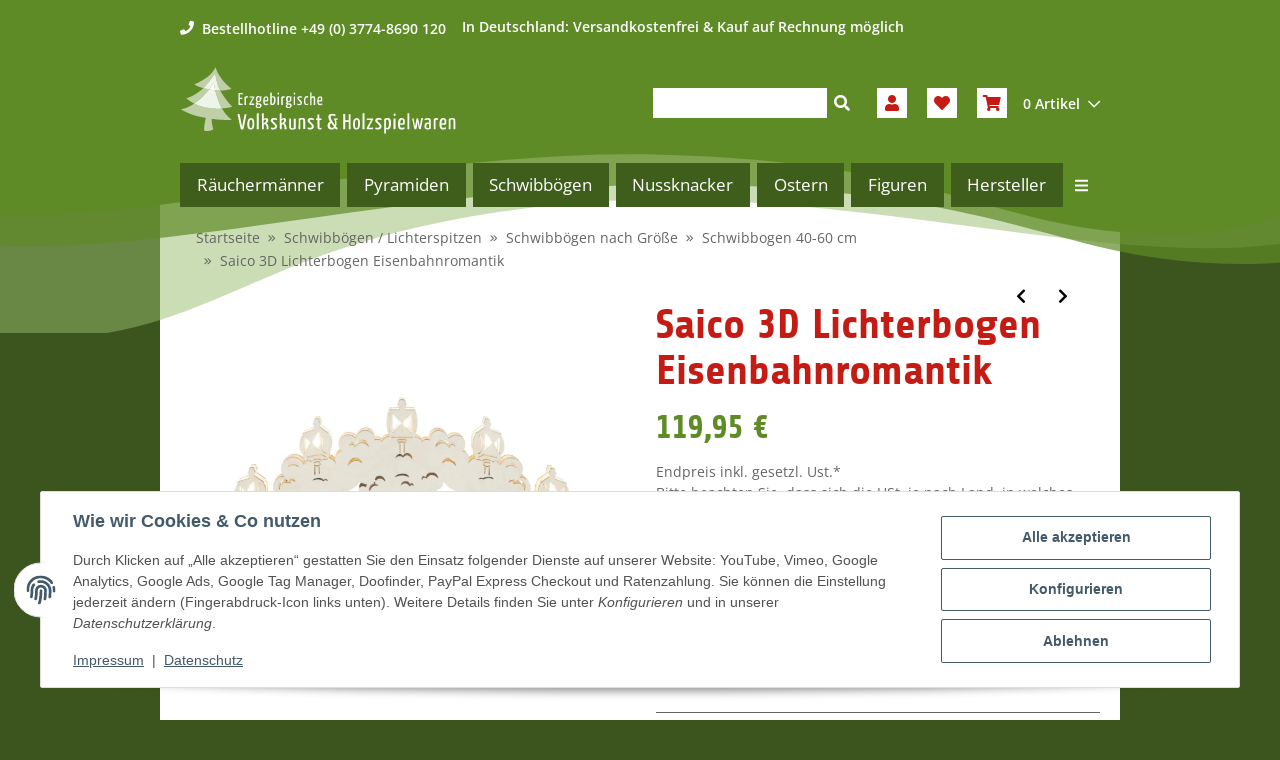

--- FILE ---
content_type: image/svg+xml
request_url: https://www.erzgebirgsshop24.de/bilder/intern/shoplogo/logo-desktop.svg
body_size: 20185
content:
<?xml version="1.0" encoding="UTF-8" standalone="no"?><!DOCTYPE svg PUBLIC "-//W3C//DTD SVG 1.1//EN" "http://www.w3.org/Graphics/SVG/1.1/DTD/svg11.dtd"><svg width="100%" height="100%" viewBox="0 0 4605 1113" version="1.1" xmlns="http://www.w3.org/2000/svg" xmlns:xlink="http://www.w3.org/1999/xlink" xml:space="preserve" xmlns:serif="http://www.serif.com/" style="fill-rule:evenodd;clip-rule:evenodd;stroke-linejoin:round;stroke-miterlimit:2;"><g><g><path d="M1033.39,609.638c-0,20.312 -0,20.312 -5.088,20.312l-66.008,0l-0,-193.058c-0,-0 -0,-5.067 5.071,-5.067l68.558,-0c-0,17.775 -0,20.312 -5.088,20.312l-45.696,0l0,58.438l43.163,0c0,17.775 0,20.313 -5.071,20.313l-38.091,-0l-0,76.212c-0,2.538 48.245,2.538 48.245,2.538l0.005,-0Zm30.47,-111.776c12.675,-10.154 25.384,-12.687 38.071,-12.687c15.246,0 20.313,2.533 20.313,10.154c-0,5.071 -0,10.159 -2.534,15.242c-5.087,-2.55 -7.62,-2.55 -12.691,-2.55c-5.088,-0 -12.692,2.55 -17.775,7.637l-0,111.755c-0,5.087 -0,5.087 -22.85,5.087l-0,-134.637l-2.534,-0Zm162.484,-10.155c-0,0 2.55,2.534 2.55,7.621c-0,2.534 -0,5.071 -2.55,10.159l-53.3,101.595l25.383,0c17.758,0 30.467,-2.533 30.467,-2.533l-0,10.154c-0,10.175 -2.55,15.242 -5.084,15.242l-73.629,-0c0,-0 -5.087,-2.534 -5.087,-12.688c-0,-2.554 -0,-5.087 2.55,-7.641l55.854,-101.596l-53.317,-0c0,-15.242 0,-20.313 5.088,-20.313l71.075,0Zm53.333,48.263c0,20.312 2.533,33.021 20.313,33.021c15.225,-0 20.312,-12.709 20.312,-38.109c0,-20.312 -7.637,-30.483 -20.312,-30.483c-10.159,0 -20.313,10.171 -20.313,35.571Zm10.154,88.892c-7.637,5.083 -15.241,15.241 -15.241,25.416c-0,10.154 5.087,15.242 22.845,15.242c20.313,-0 27.955,-12.708 27.955,-22.867c-0,-12.708 -7.642,-15.241 -33.021,-17.775l-2.538,0l0,-0.016Zm27.917,-137.155l33.021,0c-0,2.534 2.537,5.071 2.537,10.155c0,5.087 -2.537,7.625 -7.621,7.625c-2.537,-0 -7.625,-0 -10.158,-2.538c7.621,7.621 10.158,17.779 10.158,33.021c0,30.471 -12.691,48.267 -45.695,48.267l-12.709,-0c-2.533,5.066 -7.604,10.154 -7.604,12.687c0,5.088 15.225,5.088 35.538,7.642c17.779,2.516 35.554,10.137 35.554,33.004c-0,25.396 -15.242,45.729 -53.334,45.729c-38.07,-0 -45.691,-17.779 -45.691,-33.021c-0,-12.708 10.154,-25.4 20.312,-33.021c-10.158,-2.554 -17.779,-7.641 -17.779,-15.246c0,-7.637 10.158,-17.775 17.779,-25.4c-12.691,-7.637 -17.779,-22.862 -17.779,-43.191c0,-38.092 20.313,-53.334 45.713,-53.334c5.066,5.088 12.675,5.088 17.758,7.621Zm83.787,66.042c10.171,0 27.95,0 38.088,-2.533c-0,-5.088 2.554,-12.709 2.554,-17.796c0,-20.313 -5.087,-27.933 -15.242,-27.933c-15.229,-0 -25.4,10.154 -25.4,48.262Zm60.938,-22.867c-0,12.709 -0,27.955 -2.538,38.109c-20.312,5.071 -45.691,5.071 -58.4,5.071c0,33.02 7.638,38.108 22.863,38.108c12.692,-0 25.383,-2.538 35.537,-7.621c2.538,5.083 2.538,15.242 2.538,20.312c-0,5.084 -17.763,10.171 -38.075,10.171c-25.4,0 -45.713,-10.154 -45.713,-66.041c0,-73.663 25.4,-81.284 50.784,-81.284c20.312,-2.533 33.004,12.692 33.004,43.175Zm58.4,78.75c2.537,2.538 7.625,2.538 12.692,2.538c10.158,-0 25.4,-10.159 25.4,-66.042c-0,-35.558 -5.088,-43.179 -20.313,-43.179c-7.621,0 -12.692,2.537 -17.779,7.621l-0,99.062Zm-22.846,-175.275c0,-10.158 5.071,-10.158 22.846,-10.158l-0,71.129c7.625,-7.637 17.779,-10.154 27.937,-10.154c22.846,-0 35.538,15.225 35.538,55.867c-0,81.283 -30.471,91.458 -53.3,91.458c-15.242,-0 -27.95,-2.554 -33.021,-7.638l0,-190.504Zm144.721,190.521c-0,5.067 -0,5.067 -22.846,5.067l0,-129.546c0,-10.158 5.071,-10.158 22.846,-10.158l-0,134.637Zm-10.154,-200.679c7.621,-0 12.691,5.087 12.691,15.246c0,12.708 -5.07,17.775 -12.691,17.775c-7.621,-0 -12.692,-5.067 -12.692,-17.775c-2.55,-10.159 2.533,-15.246 12.692,-15.246Zm48.246,73.662c12.675,-10.154 25.383,-12.687 38.075,-12.687c15.241,-0 20.312,2.533 20.312,10.154c0,5.071 0,10.158 -2.537,15.242c-5.067,-2.55 -7.621,-2.55 -12.692,-2.55c-5.083,-0 -12.688,2.55 -17.775,7.637l-0,111.754c-0,5.088 -0,5.088 -22.85,5.088c-2.533,-2.554 -2.533,-134.638 -2.533,-134.638Zm106.633,38.109c-0,20.312 2.533,33.021 20.312,33.021c15.242,-0 20.313,-12.709 20.313,-38.109c-0,-20.312 -7.621,-30.483 -20.313,-30.483c-12.691,0 -20.312,10.171 -20.312,35.571Zm7.621,88.892c-7.621,5.083 -15.246,15.241 -15.246,25.416c-0,10.154 5.087,15.242 22.867,15.242c20.312,-0 27.916,-12.709 27.916,-22.867c0,-12.708 -7.604,-15.242 -33.004,-17.775l-2.533,0l-0,-0.017Zm27.933,-137.154l33.004,0c0,2.534 2.534,5.071 2.534,10.154c-0,5.088 -2.534,7.625 -7.621,7.625c-2.534,0 -7.604,0 -10.154,-2.537c7.62,7.621 10.154,17.779 10.154,33.021c-0,30.471 -12.692,48.266 -45.696,48.266l-12.692,0c-2.55,5.067 -7.621,10.155 -7.621,12.688c0,5.087 15.23,5.087 35.542,7.642c17.775,2.516 35.554,10.137 35.554,33.004c0,25.396 -15.241,45.729 -53.316,45.729c-38.092,-0 -45.713,-17.779 -45.713,-33.021c0,-12.708 10.158,-25.4 20.313,-33.021c-10.155,-2.554 -17.775,-7.641 -17.775,-15.246c-0,-7.637 10.154,-17.775 17.775,-25.4c-12.692,-7.637 -17.775,-22.862 -17.775,-43.191c-0,-38.092 20.312,-53.334 45.708,-53.334c7.621,5.088 12.692,5.088 17.779,7.621Zm88.854,137.171c0,5.071 0,5.071 -22.846,5.071l0,-129.55c0,-10.158 5.067,-10.158 22.846,-10.158l0,134.637Zm-10.154,-200.679c7.621,-0 12.688,5.087 12.688,15.246c-0.001,12.708 -5.067,17.775 -12.688,17.775c-7.625,-0 -12.692,-5.067 -12.692,-17.775c0,-10.159 2.534,-15.246 12.692,-15.246Zm126.958,76.2c0,2.55 -2.55,10.175 -5.083,12.708c-7.625,-5.087 -17.779,-7.621 -27.938,-7.621c-12.687,0 -22.845,5.088 -22.845,12.709c-0,5.066 2.533,10.154 10.158,15.241l27.933,25.4c12.692,12.692 17.775,20.313 17.775,35.555c0,25.4 -17.775,40.625 -45.708,40.625c-20.312,-0 -35.542,-5.067 -35.542,-12.671c0,-5.088 0,-10.175 5.071,-15.263c7.621,5.088 17.779,7.638 27.934,7.638c15.225,-0 22.85,-5.084 22.85,-17.792c-0,-7.625 -2.538,-12.692 -10.159,-20.312l-27.933,-27.955c-10.158,-10.154 -15.225,-20.312 -15.225,-30.466c-0,-20.313 15.225,-33.021 45.692,-33.021c25.4,-0 33.02,7.604 33.02,15.225Zm101.546,10.175c-5.066,-2.554 -10.154,-5.087 -17.758,-5.087c-15.246,-0 -27.934,7.62 -27.934,58.42c0.001,45.73 7.621,50.796 25.38,50.796c7.621,0 17.779,-2.533 22.866,-7.604c2.534,5.071 2.534,10.158 2.534,12.692c-0,5.087 -12.692,12.708 -27.934,12.708c-30.47,0 -45.695,-7.637 -45.695,-71.129c-0,-68.575 27.916,-78.75 50.783,-78.75c12.692,-0 22.846,5.087 22.846,10.158c-2.534,5.088 -2.534,12.709 -5.088,17.796Zm35.559,-78.75c-0,-10.158 5.066,-10.158 22.845,-10.158l0,73.662c7.621,-7.637 20.313,-10.154 30.467,-10.154c25.4,0 30.471,7.604 30.471,58.421l-0,83.817c-0,5.087 -0,5.087 -22.846,5.087l0,-83.837c0,-33.021 -2.537,-38.088 -15.246,-38.088c-7.604,0 -15.225,2.533 -22.846,7.621l0,111.754c0,5.083 0,5.083 -22.85,5.083l0,-203.208l0.005,0Zm139.637,121.925c10.158,0 27.933,0 38.092,-2.533c-0,-5.088 2.533,-12.709 2.533,-17.796c0,-20.313 -5.071,-27.933 -15.225,-27.933c-12.692,-0 -22.85,10.154 -25.4,48.262Zm63.492,-22.862c-0,12.708 -0,27.95 -2.555,38.104c-20.312,5.071 -45.695,5.071 -58.383,5.071c0,33.02 7.604,38.108 22.846,38.108c12.692,-0 25.383,-2.533 35.537,-7.621c2.555,5.088 2.555,15.242 2.555,20.313c-0,5.087 -17.78,10.17 -38.092,10.17c-25.4,0 -45.713,-10.154 -45.713,-66.041c0.001,-73.663 25.401,-81.284 50.784,-81.284c20.312,-2.533 33.021,12.692 33.021,43.18Zm-1411.7,251.475l22.85,-0l30.467,142.237c5.088,33.038 12.708,58.438 15.242,81.288c2.537,-22.85 7.625,-48.267 12.691,-81.288l27.934,-132.083c-0,-5.067 2.537,-7.621 7.625,-7.621l25.379,-0c0,-0 -53.317,256.562 -55.85,256.562c-7.638,0 -12.708,2.534 -25.4,2.534c-10.154,-0 -15.225,-10.155 -17.775,-20.313c-15.229,-58.437 -50.783,-228.625 -50.783,-228.625c-0,-10.158 -0,-12.692 7.637,-12.692l-0.017,0Zm213.284,236.213c15.225,-0 27.933,-15.225 27.933,-71.108c0,-58.421 -7.621,-71.13 -25.4,-71.13c-15.225,0 -27.933,15.242 -27.933,71.13c-0,58.421 10.175,71.129 25.4,71.129l-0,-0.021Zm2.533,-167.638c38.092,0 55.867,20.313 55.867,93.992c-0,68.579 -20.313,96.529 -58.4,96.529c-38.092,0 -58.404,-15.241 -58.404,-96.529c2.554,-66.042 22.866,-93.992 60.937,-93.992Zm129.496,180.367c0,5.067 0,5.067 -30.467,5.067l0,-254.009c0,-12.708 5.067,-12.708 30.467,-12.708l0,261.65Zm111.721,-157.5c-10.159,0 -20.313,5.083 -30.471,20.313l0,43.191c25.383,-10.154 43.162,-25.4 43.162,-48.262c0,-10.159 -2.537,-15.242 -12.691,-15.242Zm-58.404,-91.442c-0,-12.708 5.07,-12.708 30.47,-12.708l0,96.525c15.225,-12.687 30.467,-15.242 45.709,-15.242c22.85,0 30.454,17.78 30.454,33.021c0,27.95 -20.313,48.263 -30.454,55.904c17.762,7.605 32.987,27.934 35.537,60.938l0,30.504c0,5.067 0,5.067 -33,5.067c0,-7.621 2.534,-15.242 2.534,-22.863c-0,-7.62 -0,-15.245 -2.534,-20.312c-5.087,-27.954 -17.779,-43.179 -30.471,-40.642c-7.62,2.534 -15.241,7.621 -15.241,7.621l-0,71.129c-0,5.067 -0,5.067 -30.471,5.067l-2.533,-254.008Zm256.441,86.354c0,5.087 -2.533,12.708 -7.621,17.791c-10.158,-7.637 -22.85,-10.17 -35.537,-10.17c-17.779,-0 -27.938,5.087 -27.938,17.795c0,5.067 2.538,12.692 12.692,20.313l35.558,33.021c15.225,15.241 20.313,27.95 20.313,43.191c-0,33.021 -22.867,50.8 -60.938,50.8c-25.4,0 -43.162,-5.087 -43.162,-15.241c0,-5.088 2.537,-12.709 5.071,-20.313c10.154,5.067 22.846,7.604 35.554,7.604c20.313,0 30.471,-7.62 30.471,-22.85c-0,-7.637 -2.554,-17.791 -15.246,-27.95l-35.537,-35.554c-15.242,-12.708 -20.313,-25.4 -20.313,-38.108c0,-25.4 20.313,-40.642 58.388,-40.642c38.087,2.534 48.245,12.709 48.245,20.313Zm104.096,5.087c-10.154,0 -20.312,5.084 -30.466,20.313l-0,43.191c25.4,-10.154 43.158,-25.4 43.158,-48.262c-0,-10.158 -5.071,-15.242 -12.675,-15.242l-0.017,0Zm-60.937,-91.441c-0,-12.709 5.087,-12.709 30.471,-12.709l-0,96.525c15.241,-12.687 30.466,-15.241 45.712,-15.241c22.846,-0 30.467,17.779 30.467,33.02c-0,27.95 -20.313,48.263 -30.467,55.905c17.758,7.604 33,27.933 35.538,60.937l-0,30.5c-0,5.071 -0,5.071 -33.005,5.071c0,-7.621 2.534,-15.242 2.534,-22.863c-0,-7.625 -0,-15.245 -2.534,-20.312c-5.087,-27.954 -17.779,-43.179 -30.47,-40.646c-7.621,2.538 -15.242,7.625 -15.242,7.625l-0,71.125c-0,5.071 -0,5.071 -30.467,5.071l-2.537,-254.008Zm264.062,248.92c-12.691,7.642 -35.554,12.709 -53.316,12.709c-48.246,-0 -53.313,-22.863 -53.313,-66.042l0,-114.304c0,-5.088 0,-5.088 30.45,-5.088l0,121.93c0,27.95 2.55,40.641 22.863,40.641c7.604,0 17.762,-2.537 25.383,-7.621l-0,-147.329c-0,-5.066 -0,-5.066 30.471,-5.066l-0,170.17l-2.538,0Zm53.317,-170.17c15.242,-7.642 40.625,-12.709 60.937,-12.709c43.159,0 48.246,17.775 48.246,66.042l0,114.304c0,5.087 0,5.087 -30.466,5.087l-0,-119.391c-0,-27.954 -2.538,-40.625 -22.85,-40.625c-7.621,-0 -17.775,2.516 -27.934,7.604l0,149.875c0,5.071 0,5.071 -30.466,5.071c2.533,-0 2.533,-175.259 2.533,-175.259Zm256.442,7.605c-0.001,5.083 -2.534,12.708 -7.621,17.791c-10.159,-7.637 -22.85,-10.171 -35.538,-10.171c-17.779,0 -27.937,5.088 -27.937,17.796c-0,5.067 2.537,12.692 12.691,20.313l35.559,33.021c15.225,15.241 20.312,27.95 20.312,43.191c0,33.021 -22.85,50.8 -60.937,50.8c-25.4,0 -43.163,-5.087 -43.163,-15.241c0,-5.088 2.538,-12.709 5.071,-20.313c10.154,5.067 22.846,7.604 35.554,7.604c20.313,0 30.471,-7.625 30.471,-22.85c0,-7.637 -2.554,-17.796 -15.246,-27.95l-35.537,-35.554c-15.242,-12.708 -20.313,-25.4 -20.313,-38.108c0,-25.4 20.313,-40.642 58.388,-40.642c38.087,2.534 48.245,12.709 48.245,20.313Zm58.405,12.708l-25.4,0c-0,-22.867 -0,-25.4 7.62,-25.4l17.78,0l-0,-55.888c-0,-10.154 5.066,-10.154 30.466,-10.154l0,66.042l38.075,-0c0,22.862 0,25.4 -5.07,25.4l-30.471,-0l-0,106.683c-0,15.242 -0,27.95 12.691,27.95c10.159,0 12.692,-2.55 20.313,-5.087c-0,5.087 2.533,12.708 2.533,17.779c0,10.158 -17.758,12.708 -30.466,12.708c-35.538,0 -35.538,-25.4 -35.538,-58.421l-2.537,-101.612l0.004,-0Zm231.046,48.262c-12.692,10.155 -22.85,25.4 -22.85,48.263c-0,17.779 7.62,35.558 35.558,35.558c17.758,0 27.917,-7.621 35.537,-17.779c-15.225,-20.312 -33.004,-43.179 -48.245,-66.042Zm73.625,-132.083c-0,7.621 -2.534,15.242 -7.605,22.863c-12.708,-10.171 -27.933,-12.709 -43.158,-12.709c-17.779,0 -33.021,2.538 -33.021,27.954c0,25.4 35.554,86.355 71.096,129.53c2.533,-12.692 2.533,-25.4 2.533,-33.021c0,-38.088 -10.158,-60.954 -22.845,-73.663c12.687,-2.533 33,-2.533 40.625,-2.533l27.933,-0l-0,10.154c-0,7.642 -2.538,12.708 -15.246,12.708l-17.758,0c5.071,10.159 12.691,22.85 12.691,55.888c0,12.692 -2.537,35.554 -10.158,55.867c12.692,12.708 22.85,22.866 30.471,27.95c-0,12.691 -12.692,22.866 -20.313,22.866c-2.537,0 -12.691,-7.637 -27.933,-22.866c-12.692,12.691 -27.917,22.866 -53.317,22.866c-53.316,0 -68.558,-30.487 -68.558,-66.041c0,-30.488 20.313,-55.905 40.625,-68.575c-17.762,-27.955 -27.921,-55.905 -27.921,-76.217c0,-33.021 22.85,-50.8 60.938,-50.8c38.075,-0 60.921,7.604 60.921,17.779Zm218.37,116.842l-58.404,-0l0,116.837c0,5.088 0,5.088 -30.471,5.088l0,-248.925c0,-5.084 0,-5.084 30.471,-5.084l0,104.146l58.404,0l0,-96.525c0,-5.087 0,-5.087 30.467,-5.087l0,248.958c0,5.071 0,5.071 -30.467,5.071l0,-124.479Zm132.03,104.129c15.225,-0 27.916,-15.225 27.916,-71.108c0,-58.421 -7.604,-71.13 -25.379,-71.13c-15.246,0 -27.937,15.242 -27.937,71.13c-2.534,60.97 7.625,71.125 25.4,71.125l-0,-0.017Zm2.537,-167.638c38.088,0 55.85,20.313 55.85,93.992c0,68.579 -20.312,96.529 -58.387,96.529c-38.088,0 -58.4,-15.241 -58.4,-96.529c-0,-63.504 22.845,-93.992 60.937,-93.992Zm129.475,180.363c0,5.071 0,5.071 -30.467,5.071l0,-254.009c0,-12.708 5.088,-12.708 30.471,-12.708l0,261.646l-0.004,-0Zm144.738,-175.275c-0,-0 2.533,2.533 2.533,10.154c-0,2.554 -0,7.642 -5.083,12.708l-68.542,132.084l33,-0c22.85,-0 38.092,-2.534 38.092,-2.534l-0,12.692c-0,12.708 -2.55,17.775 -7.621,17.775l-93.942,0c0,0 -5.087,-5.067 -5.087,-15.225c-0,-5.087 -0,-7.637 2.537,-10.171l71.092,-132.083l-71.096,-0c-0,-20.313 -0,-25.4 5.087,-25.4l99.03,-0Zm144.72,12.692c0,5.083 -2.55,12.708 -7.62,17.791c-10.155,-7.637 -22.846,-10.171 -35.555,-10.171c-17.762,0 -27.916,5.088 -27.916,17.796c-0,5.067 2.533,12.688 12.691,20.313l35.538,33.021c15.242,15.241 20.312,27.95 20.312,43.191c0,33.021 -22.85,50.8 -60.937,50.8c-25.383,0 -43.158,-5.087 -43.158,-15.241c-0,-5.088 2.533,-12.709 5.083,-20.313c10.158,5.067 22.85,7.604 35.537,7.604c20.313,0 30.471,-7.625 30.471,-22.85c0,-7.637 -2.533,-17.796 -15.225,-27.95l-35.558,-35.554c-15.225,-12.708 -20.313,-25.4 -20.313,-38.108c0,-25.4 20.313,-40.642 58.405,-40.642c38.091,2.533 48.245,15.242 48.245,20.313Zm73.63,137.187c5.07,7.604 10.158,12.671 17.779,12.671c12.691,-0 30.45,-10.138 30.45,-86.354c-0,-45.713 -10.154,-55.867 -27.917,-55.867c-7.621,0 -15.242,2.533 -20.312,7.604l-0,121.946Zm-27.934,-142.258c15.242,-10.159 33.004,-15.242 53.317,-15.242c35.554,0 58.4,17.775 58.4,78.75c-0,99.063 -33,114.304 -55.867,114.304c-12.691,0 -22.846,-5.087 -27.916,-10.158l-0,76.2c-5.088,2.533 -10.155,2.533 -17.775,2.533c-10.159,0 -12.692,-2.533 -12.692,-12.691l2.533,-233.696Zm185.346,167.637c0,5.088 0,5.088 -30.467,5.088l0,-167.654c0,-12.692 5.088,-12.692 30.467,-12.692l0,175.258Zm-12.687,-259.079c10.154,0 15.225,5.071 15.225,20.313c-0,15.241 -5.071,22.866 -17.763,22.866c-10.154,0 -15.242,-5.087 -15.242,-22.866c0,-12.692 5.088,-20.313 17.78,-20.313Zm91.404,167.638c15.225,-0 35.537,-0 48.229,-5.067c2.55,-7.642 2.55,-15.246 2.55,-22.867c-0,-25.4 -5.083,-38.108 -20.308,-38.108c-15.246,2.537 -27.938,15.246 -30.471,66.042Zm78.7,-30.467c-0,15.225 -0,35.554 -5.071,48.262c-25.4,5.071 -58.404,5.071 -76.163,5.071c0,43.175 10.155,50.8 30.467,50.8c17.763,0 33.004,-5.071 43.158,-10.158c2.538,5.087 2.538,17.779 2.538,25.4c-0,5.087 -22.85,12.708 -50.783,12.708c-33.005,0 -58.4,-12.708 -58.4,-86.371c-0,-93.975 33.02,-106.683 63.487,-106.683c35.538,2.533 50.763,22.863 50.763,60.954l-0,0.017l0.004,-0Zm73.65,121.925c-0,5.071 -0,5.071 -30.471,5.071l-0,-254.009c-0,-12.708 5.071,-12.708 30.471,-12.708l-0,261.646Zm73.625,-175.275l10.158,58.421c7.604,48.262 12.692,81.283 12.692,81.283c-0,0 5.066,-22.867 12.687,-60.954l12.692,-71.129c-0,-5.088 2.554,-5.088 10.158,-5.088l17.775,0l15.246,76.217l12.692,58.421c-0,-2.554 5.066,-35.575 12.687,-81.288l10.159,-53.35c-0,-7.621 -0,-7.621 30.466,-7.621l-38.087,185.434l-17.763,-0c-5.087,-0 -12.708,-10.154 -15.241,-17.779l-5.071,-25.396c-7.621,-27.954 -10.154,-60.975 -12.709,-83.838c-2.533,22.863 -7.604,55.9 -12.687,83.838l-10.158,43.175l-22.846,-0c-7.625,-0 -10.159,-7.621 -12.692,-17.779c-10.158,-45.73 -35.558,-162.567 -35.558,-162.567l25.4,-0Zm241.2,91.442c-15.225,-0 -27.917,5.083 -27.917,38.104c0,30.487 10.154,33.021 22.846,33.021c7.621,-0 15.225,-2.534 20.312,-5.084l0,-60.958c-2.533,-2.55 -10.154,-5.083 -15.241,-5.083Zm-53.317,-86.355c5.088,-5.087 30.471,-10.175 58.404,-10.175c30.467,0 43.159,12.709 43.159,43.196l-0,20.313c-0,63.504 -2.534,114.304 -2.534,114.304c-10.158,5.087 -27.937,12.708 -50.783,12.708c-25.4,0 -53.317,-2.554 -53.317,-55.904c0,-50.779 22.85,-60.937 48.229,-60.937c10.159,-0 20.313,-0 27.934,5.07l-0,-30.487c-0,-17.775 -7.621,-20.313 -20.309,-20.313c-15.229,0 -40.625,2.538 -50.783,7.621c-2.533,-5.083 -5.071,-15.241 -5.071,-17.791c2.538,-5.071 2.538,-7.605 5.071,-7.605Zm149.808,5.067c17.763,-12.692 30.471,-15.242 48.23,-15.242c17.779,0 25.4,5.088 25.4,12.709c-0,5.071 -0,12.691 -2.534,20.312c-5.087,-2.533 -10.158,-5.071 -17.779,-5.071c-7.621,0 -17.779,2.538 -22.846,10.159l0,142.237c0,5.088 0,5.088 -30.471,5.088l0,-170.192Zm129.48,73.663c15.245,-0 35.558,-0 48.245,-5.067c2.538,-7.642 2.538,-15.246 2.538,-22.867c-0,-25.4 -5.071,-38.108 -20.313,-38.108c-12.691,2.537 -27.916,15.246 -30.47,66.042Zm81.25,-30.467c-0,15.225 -0,35.554 -5.067,48.262c-25.4,5.071 -58.404,5.071 -76.183,5.071c-0,43.175 10.158,50.8 30.47,50.8c17.775,0 33,-5.071 43.159,-10.158c2.55,5.087 2.55,17.779 2.55,25.4c-0,5.087 -22.863,12.708 -50.779,12.708c-33.005,0 -58.405,-12.708 -58.405,-86.371c0,-93.975 33.005,-106.683 63.475,-106.683c35.555,2.533 50.78,22.863 50.78,60.954l-0,0.017Zm43.162,-45.729c15.242,-7.638 40.625,-12.709 60.938,-12.709c43.175,0 48.245,17.78 48.245,66.042l0,114.304c0,5.088 0,5.088 -30.47,5.088l-0,-121.925c-0,-27.954 -2.534,-40.625 -22.846,-40.625c-7.621,-0 -17.779,2.516 -27.934,7.604l0,149.858c0,5.088 0,5.088 -30.47,5.088l2.537,-172.742l0,0.017Z" style="fill:#fff;fill-rule:nonzero;"/><path d="M571.4,386.242c12.675,55.725 32.229,122.629 65.133,201c7.613,19.033 15.984,38.2 23.917,55.021l25.079,47.908l75.217,-7.971c64.742,-9.642 98.062,-22.496 99.971,-22.496c-0,0 -73.642,-60.9 -177.738,-225.829c-7.612,-12.679 -17.937,-30.725 -25.55,-43.421l-86.029,-4.212Z" style="fill:#fff;fill-opacity:0.6;"/><path d="M375.442,350.396c-15.225,12.679 -30.134,27.658 -47.925,40.35c-154.867,119.254 -238.659,126.867 -238.659,126.867c0,-0 45.692,45.658 134.563,91.337l73.629,-55.808c60.446,-47.821 123.363,-120.58 171.429,-181.2c0,-0 -82.562,-18.775 -93.037,-21.546Z" style="fill:#fff;fill-opacity:0.6;"/><path d="M571.4,386.242c-59.212,-5.45 -102.908,-14.313 -102.908,-14.313c-20.484,25.729 -39.896,49.096 -59.275,71.188c-28.609,32.616 -57.309,62.354 -90.542,91.983c-13.608,12.129 -62.2,49.292 -95.254,73.85c44.329,23.854 118.017,49.442 203.021,65.871c88.437,17.091 181.22,24.146 259.087,15.35c-53.133,-97.954 -88.233,-199.921 -114.129,-303.929Z" style="fill:#fff;fill-opacity:0.9;"/><path d="M375.442,350.396c38.45,-34.917 81.75,-91.613 117.254,-138.325c42.233,-55.563 79.004,-107.396 81.108,-110.575c2.304,21.246 20.671,183.346 83.625,288.958c129.5,0 188.046,-32.692 188.046,-32.692c-0,0 -101.546,-68.512 -172.642,-175.091c-81.254,-111.609 -91.4,-182.671 -93.95,-182.671c-5.079,-0 -35.546,106.579 -185.35,197.912c-121.871,76.13 -170.112,86.271 -170.112,86.271c-0,0 40.312,35.763 152.021,66.213Z" style="fill:#fff;fill-opacity:0.6;"/><path d="M573.804,101.496c0,-0 -138.125,194.45 -198.362,248.9c10.475,2.771 93.071,21.554 93.071,21.554l82.437,-108.071c8.629,52.359 14.983,89.079 20.45,122.363l86.029,4.212c-66.854,-114.387 -83.625,-288.958 -83.625,-288.958Z" style="fill:#fff;fill-opacity:0.9;"/><path d="M550.95,263.879c-2.438,3.188 -10.192,13.375 -20.188,26.459c-6.737,8.824 -14.449,18.954 -22.07,28.937c-20.096,26.321 -39.55,51.846 -39.55,51.846l-0.629,0.829c20.229,4.025 43.37,7.404 62.629,9.858c20.808,2.654 37.079,4.229 40.258,4.434l-0.017,-0.092c-0.816,-5.275 -1.779,-10.963 -2.77,-16.733l-17.663,-105.538Z" style="fill:#fff;"/><path d="M714.6,735.504l-29.071,-45.333c-20.308,2.533 -40.629,2.533 -63.483,2.533c-45.696,0 -93.933,-2.533 -149.804,-10.146c-103.192,-15.091 -186.43,-42.658 -247.221,-72.808l-1.434,-0.712l-0.166,-0.088c-142.175,93.9 -228.513,91.35 -223.434,93.9c182.805,119.254 416.4,142.092 416.4,142.092c0,-0 -40.629,182.687 -25.387,210.587c5.079,10.163 20.304,12.696 38.079,12.696c45.708,0 111.708,-20.308 111.708,-27.904c-33,-119.254 -25.37,-177.621 -25.37,-177.621c-0,0 109.175,20.304 309.754,20.304l27.933,0c0,-2.229 -69.979,-49.125 -138.504,-147.5Z" style="fill:#fff;fill-opacity:0.6;"/></g></g></svg>